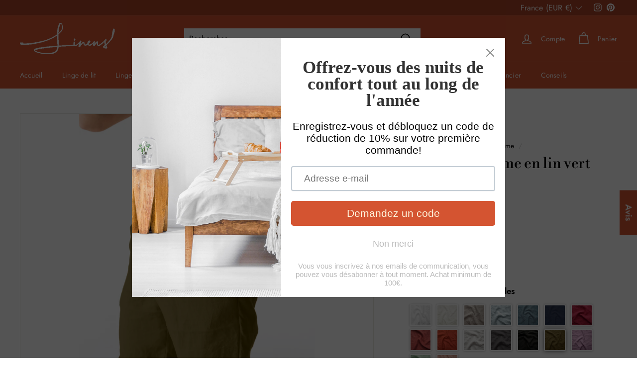

--- FILE ---
content_type: text/html; charset=utf-8
request_url: https://linenshed.fr/apps/reviews/products?url=https:/linenshed.fr/products/bermuda-homme-en-lin-vert-olive-rafael
body_size: 2794
content:
 [ { "@context": "http://schema.org",  "@type": "ProductGroup",  "@id": "https://linenshed.fr/products/bermuda-homme-en-lin-vert-olive-rafael#product_sp_schemaplus", "mainEntityOfPage": { "@type": "WebPage", "@id": "https://linenshed.fr/products/bermuda-homme-en-lin-vert-olive-rafael#webpage_sp_schemaplus", "sdDatePublished": "2026-01-28T20:18+0100", "sdPublisher": { "@context": "http://schema.org", "@type": "Organization", "@id": "https://schemaplus.io", "name": "SchemaPlus App" } }, "additionalProperty": [    { "@type": "PropertyValue", "name" : "Tags", "value": [  "_tab_eu-uk-tailles-hommes",  "_tab_features-loungewear-men-bermuda-shorts",  "Black Olive",  "blanc",  "bleu français",  "bleu glacé",  "Bottoms Hommes",  "Brick",  "brun terre",  "Chalk",  "Clothing",  "craie",  "Curry",  "Earth Brown",  "French Blue",  "gris minéral",  "gris plomb",  "Icy Blue",  "jaune curry",  "Lead Grey",  "Natural",  "noir olive",  "Optic White",  "rouge brique",  "Salmon",  "saumon",  "Stone Grey",  "Valentine",  "Vêtements Hommes",  "Waist+Hips-Men"  ] }   ,{"@type": "PropertyValue", "name" : "Taille", "value": [  "Ceinture 72-75 cm \/ XS-34",  "Ceinture 76-80 cm \/ S-36",  "Ceinture 81-86 cm \/ M-38",  "Ceinture 87-92 cm \/ L-40",  "Ceinture 93-98 cm \/ XL-42",  "Ceinture 99-104 cm \/ 2XL-44",  "Ceinture 105-110 cm \/ 3XL-46",  "Ceinture 111-116 cm \/ 4XL-48"  ] }   ],    "aggregateRating": { "@type": "AggregateRating", "description": "Judge.me 2", "bestRating": "5", "reviewCount": "4", "worstRating": "1", "ratingValue": "4.25" },     "brand": { "@type": "Brand", "name": "Linenshed",  "url": "https://linenshed.fr/collections/vendors?q=Linenshed"  },  "category":"Bermudas", "color": "", "depth":"", "height":"", "itemCondition":"http://schema.org/NewCondition", "logo":"", "manufacturer":"", "material": "", "model":"",  "hasVariant": [         { "@type" : "Product",  "name" : "Ceinture 72-75 cm \/ XS-34",   "sku": "F2904",   "mpn": 47751159906650,   "image": "https://schemaplus-frontend.s3.us-east-1.amazonaws.com/no-image-100-2a702f30_small.webp",     "description": "Adoptez une allure chic-décontractée avec notre bermuda en lin lavé vert olive pour homme. Taillé dans un 100 % lin certifié OEKO-TEX®, il est naturellement respirant et thermorégulateur pour un confort estival irréprochable. Sa ceinture élastiquée avec cordon de serrage garantit un ajustement précis ; la longueur au-dessus du genou libère le mouvement. Pratique avec ses poches et facile à associer à un t-shirt ou une chemise, il compose un style chic décontracté en ville comme en vacances. Confectionné sur commande dans notre atelier au Portugal (Linenshed), ce basique durable et intemporel bénéficie d’une finition soignée et s’intègre à tous les vestiaires.",  "offers": { "@type": "Offer", "url": "https://linenshed.fr/products/bermuda-homme-en-lin-vert-olive-rafael?variant=47751159906650", "@id": "47751159906650",  "inventoryLevel": { "@type": "QuantitativeValue", "value": "0" },    "availability": "http://schema.org/InStock",     "price" : 69.0, "priceSpecification": [ { "@type": "UnitPriceSpecification", "price": 69.0, "priceCurrency": "EUR" }  ],      "priceCurrency": "EUR", "description": "EUR-6900-\u003cspan class=money\u003e€69.00\u003c\/span\u003e-\u003cspan class=money\u003e€69.00 EUR\u003c\/span\u003e-69.00", "priceValidUntil": "2030-12-21",    "shippingDetails": [  { "@type": "OfferShippingDetails", "shippingRate": { "@type": "MonetaryAmount",    "currency": "EUR" }, "shippingDestination": { "@type": "DefinedRegion", "addressCountry": [  ] }, "deliveryTime": { "@type": "ShippingDeliveryTime", "handlingTime": { "@type": "QuantitativeValue", "minValue": "", "maxValue": "", "unitCode": "DAY" }, "transitTime": { "@type": "QuantitativeValue", "minValue": "", "maxValue": "", "unitCode": "DAY" } }  }  ],   "itemCondition":"http://schema.org/NewCondition",  "brand": { "@type": "Brand", "name": "Linenshed",  "url": "https://linenshed.fr/collections/vendors?q=Linenshed"  },  "seller": { "@type": "Organization", "name": "Linenshed ", "@id": "https://linenshed.fr#organization_sp_schemaplus" } }   },      { "@type" : "Product",  "name" : "Ceinture 76-80 cm \/ S-36",   "sku": "F2905",   "mpn": 47751159939418,   "image": "https://schemaplus-frontend.s3.us-east-1.amazonaws.com/no-image-100-2a702f30_small.webp",     "description": "Adoptez une allure chic-décontractée avec notre bermuda en lin lavé vert olive pour homme. Taillé dans un 100 % lin certifié OEKO-TEX®, il est naturellement respirant et thermorégulateur pour un confort estival irréprochable. Sa ceinture élastiquée avec cordon de serrage garantit un ajustement précis ; la longueur au-dessus du genou libère le mouvement. Pratique avec ses poches et facile à associer à un t-shirt ou une chemise, il compose un style chic décontracté en ville comme en vacances. Confectionné sur commande dans notre atelier au Portugal (Linenshed), ce basique durable et intemporel bénéficie d’une finition soignée et s’intègre à tous les vestiaires.",  "offers": { "@type": "Offer", "url": "https://linenshed.fr/products/bermuda-homme-en-lin-vert-olive-rafael?variant=47751159939418", "@id": "47751159939418",  "inventoryLevel": { "@type": "QuantitativeValue", "value": "0" },    "availability": "http://schema.org/InStock",     "price" : 69.0, "priceSpecification": [ { "@type": "UnitPriceSpecification", "price": 69.0, "priceCurrency": "EUR" }  ],      "priceCurrency": "EUR", "description": "EUR-6900-\u003cspan class=money\u003e€69.00\u003c\/span\u003e-\u003cspan class=money\u003e€69.00 EUR\u003c\/span\u003e-69.00", "priceValidUntil": "2030-12-21",    "shippingDetails": [  { "@type": "OfferShippingDetails", "shippingRate": { "@type": "MonetaryAmount",    "currency": "EUR" }, "shippingDestination": { "@type": "DefinedRegion", "addressCountry": [  ] }, "deliveryTime": { "@type": "ShippingDeliveryTime", "handlingTime": { "@type": "QuantitativeValue", "minValue": "", "maxValue": "", "unitCode": "DAY" }, "transitTime": { "@type": "QuantitativeValue", "minValue": "", "maxValue": "", "unitCode": "DAY" } }  }  ],   "itemCondition":"http://schema.org/NewCondition",  "brand": { "@type": "Brand", "name": "Linenshed",  "url": "https://linenshed.fr/collections/vendors?q=Linenshed"  },  "seller": { "@type": "Organization", "name": "Linenshed ", "@id": "https://linenshed.fr#organization_sp_schemaplus" } }   },      { "@type" : "Product",  "name" : "Ceinture 81-86 cm \/ M-38",   "sku": "F2906",   "mpn": 47751159972186,   "image": "https://schemaplus-frontend.s3.us-east-1.amazonaws.com/no-image-100-2a702f30_small.webp",     "description": "Adoptez une allure chic-décontractée avec notre bermuda en lin lavé vert olive pour homme. Taillé dans un 100 % lin certifié OEKO-TEX®, il est naturellement respirant et thermorégulateur pour un confort estival irréprochable. Sa ceinture élastiquée avec cordon de serrage garantit un ajustement précis ; la longueur au-dessus du genou libère le mouvement. Pratique avec ses poches et facile à associer à un t-shirt ou une chemise, il compose un style chic décontracté en ville comme en vacances. Confectionné sur commande dans notre atelier au Portugal (Linenshed), ce basique durable et intemporel bénéficie d’une finition soignée et s’intègre à tous les vestiaires.",  "offers": { "@type": "Offer", "url": "https://linenshed.fr/products/bermuda-homme-en-lin-vert-olive-rafael?variant=47751159972186", "@id": "47751159972186",  "inventoryLevel": { "@type": "QuantitativeValue", "value": "0" },    "availability": "http://schema.org/InStock",     "price" : 69.0, "priceSpecification": [ { "@type": "UnitPriceSpecification", "price": 69.0, "priceCurrency": "EUR" }  ],      "priceCurrency": "EUR", "description": "EUR-6900-\u003cspan class=money\u003e€69.00\u003c\/span\u003e-\u003cspan class=money\u003e€69.00 EUR\u003c\/span\u003e-69.00", "priceValidUntil": "2030-12-21",    "shippingDetails": [  { "@type": "OfferShippingDetails", "shippingRate": { "@type": "MonetaryAmount",    "currency": "EUR" }, "shippingDestination": { "@type": "DefinedRegion", "addressCountry": [  ] }, "deliveryTime": { "@type": "ShippingDeliveryTime", "handlingTime": { "@type": "QuantitativeValue", "minValue": "", "maxValue": "", "unitCode": "DAY" }, "transitTime": { "@type": "QuantitativeValue", "minValue": "", "maxValue": "", "unitCode": "DAY" } }  }  ],   "itemCondition":"http://schema.org/NewCondition",  "brand": { "@type": "Brand", "name": "Linenshed",  "url": "https://linenshed.fr/collections/vendors?q=Linenshed"  },  "seller": { "@type": "Organization", "name": "Linenshed ", "@id": "https://linenshed.fr#organization_sp_schemaplus" } }   },      { "@type" : "Product",  "name" : "Ceinture 87-92 cm \/ L-40",   "sku": "F2907",   "mpn": 47751160004954,   "image": "https://schemaplus-frontend.s3.us-east-1.amazonaws.com/no-image-100-2a702f30_small.webp",     "description": "Adoptez une allure chic-décontractée avec notre bermuda en lin lavé vert olive pour homme. Taillé dans un 100 % lin certifié OEKO-TEX®, il est naturellement respirant et thermorégulateur pour un confort estival irréprochable. Sa ceinture élastiquée avec cordon de serrage garantit un ajustement précis ; la longueur au-dessus du genou libère le mouvement. Pratique avec ses poches et facile à associer à un t-shirt ou une chemise, il compose un style chic décontracté en ville comme en vacances. Confectionné sur commande dans notre atelier au Portugal (Linenshed), ce basique durable et intemporel bénéficie d’une finition soignée et s’intègre à tous les vestiaires.",  "offers": { "@type": "Offer", "url": "https://linenshed.fr/products/bermuda-homme-en-lin-vert-olive-rafael?variant=47751160004954", "@id": "47751160004954",  "inventoryLevel": { "@type": "QuantitativeValue", "value": "-1" },    "availability": "http://schema.org/InStock",     "price" : 69.0, "priceSpecification": [ { "@type": "UnitPriceSpecification", "price": 69.0, "priceCurrency": "EUR" }  ],      "priceCurrency": "EUR", "description": "EUR-6900-\u003cspan class=money\u003e€69.00\u003c\/span\u003e-\u003cspan class=money\u003e€69.00 EUR\u003c\/span\u003e-69.00", "priceValidUntil": "2030-12-21",    "shippingDetails": [  { "@type": "OfferShippingDetails", "shippingRate": { "@type": "MonetaryAmount",    "currency": "EUR" }, "shippingDestination": { "@type": "DefinedRegion", "addressCountry": [  ] }, "deliveryTime": { "@type": "ShippingDeliveryTime", "handlingTime": { "@type": "QuantitativeValue", "minValue": "", "maxValue": "", "unitCode": "DAY" }, "transitTime": { "@type": "QuantitativeValue", "minValue": "", "maxValue": "", "unitCode": "DAY" } }  }  ],   "itemCondition":"http://schema.org/NewCondition",  "brand": { "@type": "Brand", "name": "Linenshed",  "url": "https://linenshed.fr/collections/vendors?q=Linenshed"  },  "seller": { "@type": "Organization", "name": "Linenshed ", "@id": "https://linenshed.fr#organization_sp_schemaplus" } }   },      { "@type" : "Product",  "name" : "Ceinture 93-98 cm \/ XL-42",   "sku": "F2908",   "mpn": 47751160037722,   "image": "https://schemaplus-frontend.s3.us-east-1.amazonaws.com/no-image-100-2a702f30_small.webp",     "description": "Adoptez une allure chic-décontractée avec notre bermuda en lin lavé vert olive pour homme. Taillé dans un 100 % lin certifié OEKO-TEX®, il est naturellement respirant et thermorégulateur pour un confort estival irréprochable. Sa ceinture élastiquée avec cordon de serrage garantit un ajustement précis ; la longueur au-dessus du genou libère le mouvement. Pratique avec ses poches et facile à associer à un t-shirt ou une chemise, il compose un style chic décontracté en ville comme en vacances. Confectionné sur commande dans notre atelier au Portugal (Linenshed), ce basique durable et intemporel bénéficie d’une finition soignée et s’intègre à tous les vestiaires.",  "offers": { "@type": "Offer", "url": "https://linenshed.fr/products/bermuda-homme-en-lin-vert-olive-rafael?variant=47751160037722", "@id": "47751160037722",  "inventoryLevel": { "@type": "QuantitativeValue", "value": "0" },    "availability": "http://schema.org/InStock",     "price" : 69.0, "priceSpecification": [ { "@type": "UnitPriceSpecification", "price": 69.0, "priceCurrency": "EUR" }  ],      "priceCurrency": "EUR", "description": "EUR-6900-\u003cspan class=money\u003e€69.00\u003c\/span\u003e-\u003cspan class=money\u003e€69.00 EUR\u003c\/span\u003e-69.00", "priceValidUntil": "2030-12-21",    "shippingDetails": [  { "@type": "OfferShippingDetails", "shippingRate": { "@type": "MonetaryAmount",    "currency": "EUR" }, "shippingDestination": { "@type": "DefinedRegion", "addressCountry": [  ] }, "deliveryTime": { "@type": "ShippingDeliveryTime", "handlingTime": { "@type": "QuantitativeValue", "minValue": "", "maxValue": "", "unitCode": "DAY" }, "transitTime": { "@type": "QuantitativeValue", "minValue": "", "maxValue": "", "unitCode": "DAY" } }  }  ],   "itemCondition":"http://schema.org/NewCondition",  "brand": { "@type": "Brand", "name": "Linenshed",  "url": "https://linenshed.fr/collections/vendors?q=Linenshed"  },  "seller": { "@type": "Organization", "name": "Linenshed ", "@id": "https://linenshed.fr#organization_sp_schemaplus" } }   },      { "@type" : "Product",  "name" : "Ceinture 99-104 cm \/ 2XL-44",   "sku": "F2909",   "mpn": 47751160070490,   "image": "https://schemaplus-frontend.s3.us-east-1.amazonaws.com/no-image-100-2a702f30_small.webp",     "description": "Adoptez une allure chic-décontractée avec notre bermuda en lin lavé vert olive pour homme. Taillé dans un 100 % lin certifié OEKO-TEX®, il est naturellement respirant et thermorégulateur pour un confort estival irréprochable. Sa ceinture élastiquée avec cordon de serrage garantit un ajustement précis ; la longueur au-dessus du genou libère le mouvement. Pratique avec ses poches et facile à associer à un t-shirt ou une chemise, il compose un style chic décontracté en ville comme en vacances. Confectionné sur commande dans notre atelier au Portugal (Linenshed), ce basique durable et intemporel bénéficie d’une finition soignée et s’intègre à tous les vestiaires.",  "offers": { "@type": "Offer", "url": "https://linenshed.fr/products/bermuda-homme-en-lin-vert-olive-rafael?variant=47751160070490", "@id": "47751160070490",  "inventoryLevel": { "@type": "QuantitativeValue", "value": "-1" },    "availability": "http://schema.org/InStock",     "price" : 69.0, "priceSpecification": [ { "@type": "UnitPriceSpecification", "price": 69.0, "priceCurrency": "EUR" }  ],      "priceCurrency": "EUR", "description": "EUR-6900-\u003cspan class=money\u003e€69.00\u003c\/span\u003e-\u003cspan class=money\u003e€69.00 EUR\u003c\/span\u003e-69.00", "priceValidUntil": "2030-12-21",    "shippingDetails": [  { "@type": "OfferShippingDetails", "shippingRate": { "@type": "MonetaryAmount",    "currency": "EUR" }, "shippingDestination": { "@type": "DefinedRegion", "addressCountry": [  ] }, "deliveryTime": { "@type": "ShippingDeliveryTime", "handlingTime": { "@type": "QuantitativeValue", "minValue": "", "maxValue": "", "unitCode": "DAY" }, "transitTime": { "@type": "QuantitativeValue", "minValue": "", "maxValue": "", "unitCode": "DAY" } }  }  ],   "itemCondition":"http://schema.org/NewCondition",  "brand": { "@type": "Brand", "name": "Linenshed",  "url": "https://linenshed.fr/collections/vendors?q=Linenshed"  },  "seller": { "@type": "Organization", "name": "Linenshed ", "@id": "https://linenshed.fr#organization_sp_schemaplus" } }   },      { "@type" : "Product",  "name" : "Ceinture 105-110 cm \/ 3XL-46",   "sku": "F2910",   "mpn": 47751160103258,   "image": "https://schemaplus-frontend.s3.us-east-1.amazonaws.com/no-image-100-2a702f30_small.webp",     "description": "Adoptez une allure chic-décontractée avec notre bermuda en lin lavé vert olive pour homme. Taillé dans un 100 % lin certifié OEKO-TEX®, il est naturellement respirant et thermorégulateur pour un confort estival irréprochable. Sa ceinture élastiquée avec cordon de serrage garantit un ajustement précis ; la longueur au-dessus du genou libère le mouvement. Pratique avec ses poches et facile à associer à un t-shirt ou une chemise, il compose un style chic décontracté en ville comme en vacances. Confectionné sur commande dans notre atelier au Portugal (Linenshed), ce basique durable et intemporel bénéficie d’une finition soignée et s’intègre à tous les vestiaires.",  "offers": { "@type": "Offer", "url": "https://linenshed.fr/products/bermuda-homme-en-lin-vert-olive-rafael?variant=47751160103258", "@id": "47751160103258",  "inventoryLevel": { "@type": "QuantitativeValue", "value": "0" },    "availability": "http://schema.org/InStock",     "price" : 69.0, "priceSpecification": [ { "@type": "UnitPriceSpecification", "price": 69.0, "priceCurrency": "EUR" }  ],      "priceCurrency": "EUR", "description": "EUR-6900-\u003cspan class=money\u003e€69.00\u003c\/span\u003e-\u003cspan class=money\u003e€69.00 EUR\u003c\/span\u003e-69.00", "priceValidUntil": "2030-12-21",    "shippingDetails": [  { "@type": "OfferShippingDetails", "shippingRate": { "@type": "MonetaryAmount",    "currency": "EUR" }, "shippingDestination": { "@type": "DefinedRegion", "addressCountry": [  ] }, "deliveryTime": { "@type": "ShippingDeliveryTime", "handlingTime": { "@type": "QuantitativeValue", "minValue": "", "maxValue": "", "unitCode": "DAY" }, "transitTime": { "@type": "QuantitativeValue", "minValue": "", "maxValue": "", "unitCode": "DAY" } }  }  ],   "itemCondition":"http://schema.org/NewCondition",  "brand": { "@type": "Brand", "name": "Linenshed",  "url": "https://linenshed.fr/collections/vendors?q=Linenshed"  },  "seller": { "@type": "Organization", "name": "Linenshed ", "@id": "https://linenshed.fr#organization_sp_schemaplus" } }   },      { "@type" : "Product",  "name" : "Ceinture 111-116 cm \/ 4XL-48",   "sku": "F2911",   "mpn": 47751160136026,   "image": "https://schemaplus-frontend.s3.us-east-1.amazonaws.com/no-image-100-2a702f30_small.webp",     "description": "Adoptez une allure chic-décontractée avec notre bermuda en lin lavé vert olive pour homme. Taillé dans un 100 % lin certifié OEKO-TEX®, il est naturellement respirant et thermorégulateur pour un confort estival irréprochable. Sa ceinture élastiquée avec cordon de serrage garantit un ajustement précis ; la longueur au-dessus du genou libère le mouvement. Pratique avec ses poches et facile à associer à un t-shirt ou une chemise, il compose un style chic décontracté en ville comme en vacances. Confectionné sur commande dans notre atelier au Portugal (Linenshed), ce basique durable et intemporel bénéficie d’une finition soignée et s’intègre à tous les vestiaires.",  "offers": { "@type": "Offer", "url": "https://linenshed.fr/products/bermuda-homme-en-lin-vert-olive-rafael?variant=47751160136026", "@id": "47751160136026",  "inventoryLevel": { "@type": "QuantitativeValue", "value": "0" },    "availability": "http://schema.org/InStock",     "price" : 69.0, "priceSpecification": [ { "@type": "UnitPriceSpecification", "price": 69.0, "priceCurrency": "EUR" }  ],      "priceCurrency": "EUR", "description": "EUR-6900-\u003cspan class=money\u003e€69.00\u003c\/span\u003e-\u003cspan class=money\u003e€69.00 EUR\u003c\/span\u003e-69.00", "priceValidUntil": "2030-12-21",    "shippingDetails": [  { "@type": "OfferShippingDetails", "shippingRate": { "@type": "MonetaryAmount",    "currency": "EUR" }, "shippingDestination": { "@type": "DefinedRegion", "addressCountry": [  ] }, "deliveryTime": { "@type": "ShippingDeliveryTime", "handlingTime": { "@type": "QuantitativeValue", "minValue": "", "maxValue": "", "unitCode": "DAY" }, "transitTime": { "@type": "QuantitativeValue", "minValue": "", "maxValue": "", "unitCode": "DAY" } }  }  ],   "itemCondition":"http://schema.org/NewCondition",  "brand": { "@type": "Brand", "name": "Linenshed",  "url": "https://linenshed.fr/collections/vendors?q=Linenshed"  },  "seller": { "@type": "Organization", "name": "Linenshed ", "@id": "https://linenshed.fr#organization_sp_schemaplus" } }   }    ],   "productGroupID":"8790051848538",  "productionDate":"", "purchaseDate":"", "releaseDate":"",  "review": [         { "@context": "https://schema.org/", "@type": "Review", "reviewRating": { "@type": "Rating", "ratingValue": "4" }, "datePublished": "2024-04-12 09:16:53 UTC", "author": { "@type": "Person", "name": "Caroline Worrall" }, "reviewBody": "Good quality but colours are not as shown. Ice blue is really pale green and french blue is bluey grey. Disappointed with colours.", "description": "Judge.me Review", "name": "Good quality" },        { "@context": "https://schema.org/", "@type": "Review", "reviewRating": { "@type": "Rating", "ratingValue": "5" }, "datePublished": "2022-11-26 07:48:15 UTC", "author": { "@type": "Person", "name": "Rachel Nash" }, "reviewBody": "Great quality, they look great and the fit is perfect. I can't recommend them enough and I'll be purchasing some more.", "description": "Judge.me Review", "name": "Wonderful Shorts" },        { "@context": "https://schema.org/", "@type": "Review", "reviewRating": { "@type": "Rating", "ratingValue": "4" }, "datePublished": "2022-08-24 18:30:58 UTC", "author": { "@type": "Person", "name": "Geoffrey Spencer" }, "reviewBody": "These are without doubt the best bermuda shorts I have bought. Correct sizing and well made they look great and best of all they keep me cool.\nI have only given a 4 star rating as I thought they were a little pricy.", "description": "Judge.me Review", "name": "Excellent bermuda shorts" },        { "@context": "https://schema.org/", "@type": "Review", "reviewRating": { "@type": "Rating", "ratingValue": "4" }, "datePublished": "2018-05-27 04:00:00 UTC", "author": { "@type": "Person", "name": "Jo" }, "reviewBody": "My husband loved them. Good fit and appealing colours. I didn't understand why i had to 're-confirm' the size I ordered but apart from that good service.", "description": "Judge.me Review", "name": "Brilliant Bermuda shorts." }  ],   "sku": null,   "mpn": null,  "weight": { "@type": "QuantitativeValue", "unitCode": "LBR", "value": "" }, "width":"",    "description": "Adoptez une allure chic-décontractée avec notre bermuda en lin lavé vert olive pour homme. Taillé dans un 100 % lin certifié OEKO-TEX®, il est naturellement respirant et thermorégulateur pour un confort estival irréprochable. Sa ceinture élastiquée avec cordon de serrage garantit un ajustement précis ; la longueur au-dessus du genou libère le mouvement. Pratique avec ses poches et facile à associer à un t-shirt ou une chemise, il compose un style chic décontracté en ville comme en vacances. Confectionné sur commande dans notre atelier au Portugal (Linenshed), ce basique durable et intemporel bénéficie d’une finition soignée et s’intègre à tous les vestiaires.",  "image": [      "https:\/\/linenshed.fr\/cdn\/shop\/files\/OliveVerteShort_Rafael.jpg?v=1736525993\u0026width=600"    ,"https:\/\/linenshed.fr\/cdn\/shop\/files\/Vert_Olive_New_d8266eae-ca1f-4ec7-9895-7ea91d3022bf.webp?v=1762516260\u0026width=600"    ,"https:\/\/linenshed.fr\/cdn\/shop\/files\/IMG_0931_6336ba93-9da6-45da-bb55-716f48169652.jpg?v=1756476626\u0026width=600"    ,"https:\/\/linenshed.fr\/cdn\/shop\/files\/IMG_1289_5df29e9a-521e-4101-a182-b286640abe89.jpg?v=1756476626\u0026width=600"    ,"https:\/\/linenshed.fr\/cdn\/shop\/files\/IMG_1270_203f186d-9631-4e60-9840-1aa47854c159.jpg?v=1756476626\u0026width=600"    ,"https:\/\/linenshed.fr\/cdn\/shop\/files\/IMG_1282_e77b4984-641c-41dd-8bf8-fe8aeb196718.jpg?v=1756476626\u0026width=600"      ,"https:\/\/linenshed.fr\/cdn\/shop\/files\/OliveVerteShort_Rafael.jpg?v=1736525993\u0026width=600"    ], "name": "Bermuda homme en lin vert olive - Rafael", "url": "https://linenshed.fr/products/bermuda-homme-en-lin-vert-olive-rafael" }      ]